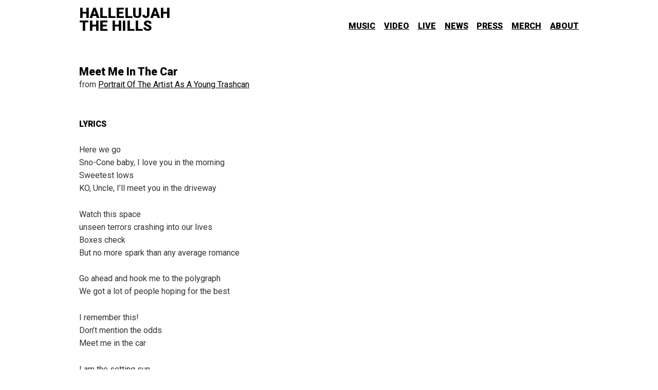

--- FILE ---
content_type: text/html;charset=UTF-8
request_url: https://www.hallelujahthehills.com/songs/meet-me-car/
body_size: 1576
content:
<!DOCTYPE html><html lang="en"><head>
    <meta charset="utf-8">
    <meta name="viewport" content="width=device-width, initial-scale=1">
    <meta name="description" content="American indie rock band from Boston, Massachusetts.">
    <meta name="google-site-verification" content="v7jEa5TidUS7zm5QunHWAqMfzaYHpdGNXazqRW-0Mjc">
    <title>Meet Me In The Car | Hallelujah The Hills</title>

    <link rel="stylesheet" href="/static/css/normalize.7caceed67722.css">
    <link rel="stylesheet" href="/static/css/styles.afb1f8dfc975.css">
    <link rel="stylesheet" href="/static/css/socicon.6b42f95be4d6.css">

    
</head>

<body id="hth">
    
    <header class="container navigation" role="banner">
        <div class="navigation-wrapper">
            <h1 class="logo"><a href="/">Hallelujah The Hills</a></h1>
            <div class="tagline">
                <span class="tagline-text"></span>
            </div>
            <nav role="navigation">
                <h2 id="js-mobile-menu" class="navigation-menu-button"><a href="javascript:void(0)">Nav</a></h2>
                <ul id="js-navigation-menu" class="navigation-menu">
                    
<li class="navigation-link">
    <a href="/music/">Music</a>
</li>

                    
<li class="navigation-link">
    <a href="/video/">Video</a>
</li>

                    
<li class="navigation-link">
    <a href="/live/">Live</a>
</li>

                    
<li class="navigation-link">
    <a href="/news/">News</a>
</li>

                    
<li class="navigation-link">
    <a href="/press/">Press</a>
</li>

                    <li class="navigation-link">
                        <a href="https://hallelujah-the-hills-shop.fourthwall.com/">Merch</a>
                    </li>
                    
<li class="navigation-link">
    <a href="/about/">About</a>
</li>

                </ul>
            </nav>
        </div>
    </header>
    

    <main class="">
    
<article class="container content song">
    <header class="container-header content-header">
        <h1 class="content-title">Meet Me In The Car</h1>

        
        <p class="content-subtitle">
            from <a href="/music/portrait/">Portrait Of The Artist As A Young Trashcan</a>
        </p>
        
    </header>

    <div class="embed">
        
    </div>

    <div class="content-text">
        
    </div>

    

    
    <section class="content-section content-text">
        <h2>Lyrics</h2>
        <div class="content-text">
            <p>Here we go <br> Sno-Cone baby, I love you in the morning <br> Sweetest lows <br> KO, Uncle, I’ll meet you in the driveway</p>
<p>Watch this space <br> unseen terrors crashing into our lives <br> Boxes check <br> But no more spark than any average romance</p>
<p>Go ahead and hook me to the polygraph <br> We got a lot of people hoping for the best</p>
<p>I remember this! <br> Don’t mention the odds <br> Meet me in the car</p>
<p>I am the setting sun <br> You are the rising moon</p>
        </div>
    </section>
    
</article>

    </main>

    
    <footer class="container footer" role="contentinfo">
        <section>
            <div class="footer-links">
                <h2>Contact</h2>
                <p><a href="mailto:band@hallelujahthehills.com?Subject=HTH%20Website%20Contact">band@hallelujahthehills.com</a></p>
            </div>

            <div class="footer-links">
                <h2>Elsewhere</h2>
                <ul>
                    <li class="icon"><a href="https://play.spotify.com/artist/1Hz1wld4kWf47t3kIGKoDi" title="Spotify"><i class="socicon-spotify"></i></a></li>

                    <li class="icon"><a href="https://itunes.apple.com/us/artist/hallelujah-the-hills/id255451180" title="Apple Music"><i class="socicon-apple"></i></a></li>

                    <li class="icon"><a href="https://music.youtube.com/channel/UCzW8YDqnPeS_AG5lj1RI7og" title="YouTube Music"><i class="socicon-youtube"></i></a></li>

                    <li class="icon"><a href="http://hallelujahthehills.bandcamp.com/" title="Bandcamp"><i class="socicon-bandcamp"></i></a></li>

                    <li class="icon"><a href="https://soundcloud.com/hallelujahthehills" title="SoundCloud"><i class="socicon-soundcloud"></i></a></li>

                </ul>
                <ul>
                    <li class="icon"><a href="http://www.facebook.com/hallelujahthehills" title="Facebook"><i class="socicon-facebook"></i></a></li>

                    <li class="icon"><a href="http://www.twitter.com/JahHills" title="Twitter"><i class="socicon-twitter"></i></a></li>

                    <li class="icon"><a href="https://www.instagram.com/hallelujahthehills/" title="Instagram"><i class="socicon-instagram"></i></a></li>

                    <li class="icon"><a href="https://github.com/bhrutledge/jahhills.com" title="GitHub"><i class="socicon-github"></i></a></li>

                </ul>
            </div>

            <div class="footer-links">
                <h2>Mailing List</h2>
                <form action="https://hallelujahthehills.us7.list-manage.com/subscribe/post?u=dfc947e32e98066f30df4013f&amp;id=a5f8de7ae0" method="post">
                    <div style="display: none;">
                        <label>leave this field blank to prove your humanity
                            <input type="text" name="email" value="">
                        </label>
                    </div>
                    <input type="text" value="" name="EMAIL" id="mce-EMAIL" placeholder="Your email">
                    <input type="submit" value="Subscribe" name="subscribe" class="button">
                    <div style="position: absolute; left: -5000px;"><input type="text" name="b_dfc947e32e98066f30df4013f_a5f8de7ae0" value=""></div>
                </form>
            </div>

            <p class="copyright">© 2007–2025 Reverse The Tape Decks ASCAP</p>
        </section>
        
        
    </footer>
    


</body></html>

--- FILE ---
content_type: text/css; charset=UTF-8
request_url: https://www.hallelujahthehills.com/static/css/styles.afb1f8dfc975.css
body_size: 3196
content:
@import url(https://fonts.googleapis.com/css?family=Roboto:400,900);
button, input[type="button"], input[type="reset"], input[type="submit"] {
  appearance: none;
  background-color: black;
  border: 0;
  border-radius: 3px;
  color: #fff;
  cursor: pointer;
  display: inline-block;
  font-family: "Roboto", "Helvetica Neue", "Helvetica", "Arial", sans-serif;
  font-size: 1em;
  -webkit-font-smoothing: antialiased;
  font-weight: 600;
  line-height: 1;
  padding: 0.8rem 1.6rem;
  text-decoration: none;
  transition: background-color 150ms ease;
  user-select: none;
  vertical-align: middle;
  white-space: nowrap; }
  button:hover, button:focus, input[type="button"]:hover, input[type="button"]:focus, input[type="reset"]:hover, input[type="reset"]:focus, input[type="submit"]:hover, input[type="submit"]:focus {
    background-color: #666666;
    color: #fff; }
  button:disabled, input[type="button"]:disabled, input[type="reset"]:disabled, input[type="submit"]:disabled {
    cursor: not-allowed;
    opacity: 0.5; }
    button:disabled:hover, input[type="button"]:disabled:hover, input[type="reset"]:disabled:hover, input[type="submit"]:disabled:hover {
      background-color: black; }

fieldset {
  background-color: transparent;
  border: 0;
  margin: 0;
  padding: 0; }

legend {
  font-weight: 600;
  margin-bottom: 0.4rem;
  padding: 0; }

label {
  display: block;
  font-weight: 600;
  margin-bottom: 0.4rem; }

input,
select {
  display: block;
  font-family: "Roboto", "Helvetica Neue", "Helvetica", "Arial", sans-serif;
  font-size: 1em; }

input[type="color"], input[type="date"], input[type="datetime"], input[type="datetime-local"], input[type="email"], input[type="month"], input[type="number"], input[type="password"], input[type="search"], input[type="tel"], input[type="text"], input[type="time"], input[type="url"], input[type="week"], input:not([type]), textarea,
select[multiple] {
  background-color: #fff;
  border: 1px solid #ddd;
  border-radius: 3px;
  box-shadow: inset 0 1px 3px rgba(0, 0, 0, 0.06);
  box-sizing: border-box;
  font-family: "Roboto", "Helvetica Neue", "Helvetica", "Arial", sans-serif;
  font-size: 1em;
  margin-bottom: 0.8rem;
  padding: 0.53333rem;
  transition: border-color 150ms ease;
  width: 100%; }
  input[type="color"]:hover, input[type="date"]:hover, input[type="datetime"]:hover, input[type="datetime-local"]:hover, input[type="email"]:hover, input[type="month"]:hover, input[type="number"]:hover, input[type="password"]:hover, input[type="search"]:hover, input[type="tel"]:hover, input[type="text"]:hover, input[type="time"]:hover, input[type="url"]:hover, input[type="week"]:hover, input:not([type]):hover, textarea:hover,
  select[multiple]:hover {
    border-color: #b1b1b1; }
  input[type="color"]:focus, input[type="date"]:focus, input[type="datetime"]:focus, input[type="datetime-local"]:focus, input[type="email"]:focus, input[type="month"]:focus, input[type="number"]:focus, input[type="password"]:focus, input[type="search"]:focus, input[type="tel"]:focus, input[type="text"]:focus, input[type="time"]:focus, input[type="url"]:focus, input[type="week"]:focus, input:not([type]):focus, textarea:focus,
  select[multiple]:focus {
    border-color: black;
    box-shadow: inset 0 1px 3px rgba(0, 0, 0, 0.06), 0 0 5px rgba(0, 0, 0, 0.7);
    outline: none; }
  input[type="color"]:disabled, input[type="date"]:disabled, input[type="datetime"]:disabled, input[type="datetime-local"]:disabled, input[type="email"]:disabled, input[type="month"]:disabled, input[type="number"]:disabled, input[type="password"]:disabled, input[type="search"]:disabled, input[type="tel"]:disabled, input[type="text"]:disabled, input[type="time"]:disabled, input[type="url"]:disabled, input[type="week"]:disabled, input:not([type]):disabled, textarea:disabled,
  select[multiple]:disabled {
    background-color: #f2f2f2;
    cursor: not-allowed; }
    input[type="color"]:disabled:hover, input[type="date"]:disabled:hover, input[type="datetime"]:disabled:hover, input[type="datetime-local"]:disabled:hover, input[type="email"]:disabled:hover, input[type="month"]:disabled:hover, input[type="number"]:disabled:hover, input[type="password"]:disabled:hover, input[type="search"]:disabled:hover, input[type="tel"]:disabled:hover, input[type="text"]:disabled:hover, input[type="time"]:disabled:hover, input[type="url"]:disabled:hover, input[type="week"]:disabled:hover, input:not([type]):disabled:hover, textarea:disabled:hover,
    select[multiple]:disabled:hover {
      border: 1px solid #ddd; }

textarea {
  resize: vertical; }

[type="search"] {
  appearance: none; }

[type="checkbox"],
[type="radio"] {
  display: inline;
  margin-right: 0.4rem; }

[type="file"] {
  margin-bottom: 0.8rem;
  width: 100%; }

select {
  margin-bottom: 1.6rem;
  max-width: 100%;
  width: auto; }

ul,
ol {
  margin: 0;
  padding: 0; }

dl {
  margin-bottom: 0.8rem; }
  dl dt {
    font-weight: 600;
    margin-top: 0.8rem; }
  dl dd {
    margin: 0; }

table {
  border-collapse: collapse;
  margin: 0.8rem 0;
  table-layout: fixed;
  width: 100%; }

th {
  border-bottom: 1px solid #a6a6a6;
  font-weight: 600;
  padding: 0.8rem 0;
  text-align: left; }

td {
  border-bottom: 1px solid #ddd;
  padding: 0.8rem 0; }

tr,
td,
th {
  vertical-align: middle; }

.size-xlarge, header.navigation .logo {
  font-size: 1.77689em;
  line-height: 0.90045; }
.size-large, h1, .content-highlight .content-title, .footer .icon {
  font-size: 1.333em;
  line-height: 1.2003; }
.size-medium, body, h2, h3, h4, h5, h6 {
  font-size: 1em;
  line-height: 1.6; }
.size-small, .img-credit, header.navigation .tagline, .footer .copyright {
  font-size: 0.75019em;
  line-height: 2.1328; }

body {
  background-color: white;
  color: #333;
  font-family: "Roboto", "Helvetica Neue", "Helvetica", "Arial", sans-serif; }

.heading, h1, h2, h3, h4, h5, h6 {
  color: black;
  font-family: "Arial Black", "Roboto", "Helvetica Neue", "Helvetica", "Arial", sans-serif;
  font-weight: 900;
  margin: 0 0 1.6rem; }
  .heading.content-title a, h1.content-title a, h2.content-title a, h3.content-title a, h4.content-title a, h5.content-title a, h6.content-title a {
    text-decoration: none; }

h2 {
  text-transform: uppercase; }

p, ul, ol, figure, blockquote, .embed {
  margin: 0 0 1.6rem; }

a {
  color: black;
  text-decoration: underline; }
  a:active, a:focus, a:hover {
    color: #666666; }
    a:active img, a:focus img, a:hover img {
      opacity: .75; }
  .icon a {
    text-decoration: none; }

hr {
  border-bottom: 1px solid #ddd;
  border-left: 0;
  border-right: 0;
  border-top: 0;
  margin: 3.2rem 0; }

iframe, img, picture {
  background-color: #f7f7f7;
  display: block;
  margin: 0;
  max-width: 100%; }

article {
  margin-bottom: 3.2rem; }

blockquote {
  border-left: 1px solid #ddd;
  padding: 0 0.8rem; }

.citation {
  margin: -1.6rem 1.6rem 0 0;
  padding: 0.8rem 0;
  text-align: right; }
  .citation cite {
    font-style: normal; }

figure img {
  display: block; }

figcaption {
  text-align: center; }

.img-credit {
  padding-right: 1.6rem;
  text-align: right; }

article ol,
article ul {
  counter-reset: li;
  display: table; }
  article ol li,
  article ul li {
    counter-increment: li;
    display: table-row; }
    article ol li::before,
    article ul li::before {
      content: counter(li) ".";
      display: table-cell;
      padding-right: 0.4rem;
      text-align: right; }
    article ol li:last-child > :last-child,
    article ul li:last-child > :last-child {
      margin-bottom: 0; }

article ul li::before {
  content: "\2022"; }

html {
  box-sizing: border-box; }

*, *::after, *::before {
  box-sizing: inherit; }

header.navigation {
  background-color: transparent;
  padding: 0.8rem 0;
  width: 100%;
  z-index: 999; }
  header.navigation .navigation-wrapper {
    font-family: "Arial Black", "Roboto", "Helvetica Neue", "Helvetica", "Arial", sans-serif;
    font-weight: 900;
    text-transform: uppercase;
    position: relative;
    z-index: 9999; }
    header.navigation .navigation-wrapper::after {
      clear: both;
      content: "";
      display: table; }
  header.navigation .logo {
    float: left;
    margin-bottom: 0;
    max-width: 7em; }
    header.navigation .logo a {
      color: black;
      text-decoration: none; }
      header.navigation .logo a:focus, header.navigation .logo a:hover {
        color: #666666; }
  header.navigation .tagline {
    height: 1.6rem;
    float: right;
    font-family: "Roboto", "Helvetica Neue", "Helvetica", "Arial", sans-serif;
    text-transform: none;
    font-weight: normal; }
    header.navigation .tagline-text {
      display: none; }
      @media screen and (min-width: 600px) {
        header.navigation .tagline-text {
          display: block; } }
  header.navigation .navigation-menu-button {
    display: block;
    float: right;
    margin: 0; }
    @media screen and (min-width: 850px) {
      header.navigation .navigation-menu-button {
        display: none; } }
    header.navigation .navigation-menu-button a {
      color: black; }
      header.navigation .navigation-menu-button a:focus, header.navigation .navigation-menu-button a:hover {
        color: #666666; }
  header.navigation nav {
    clear: right;
    float: none;
    z-index: 9999999; }
    @media screen and (min-width: 850px) {
      header.navigation nav {
        float: right; } }
  header.navigation ul.navigation-menu {
    clear: both;
    display: none;
    margin: 0 auto;
    overflow: visible;
    padding: 0;
    width: 100%;
    z-index: 9999; }
    header.navigation ul.navigation-menu.show {
      display: block; }
    @media screen and (min-width: 850px) {
      header.navigation ul.navigation-menu {
        display: inline;
        margin: 0;
        padding: 0; } }
  header.navigation ul li.navigation-link {
    background: transparent;
    display: block;
    padding-top: 1.6rem;
    overflow: hidden;
    text-align: right;
    width: 100%;
    z-index: 9999; }
    @media screen and (min-width: 850px) {
      header.navigation ul li.navigation-link {
        background: transparent;
        display: inline;
        margin: 0;
        padding-left: 0.8rem;
        width: auto; } }
    header.navigation ul li.navigation-link a {
      color: black;
      display: inline-block; }
      header.navigation ul li.navigation-link a:focus, header.navigation ul li.navigation-link a:hover {
        color: #666666; }
    header.navigation ul li.navigation-link.is-active a {
      text-decoration: none; }

.footer {
  border-top: 1px solid #ddd;
  padding: 1.6rem 0 0;
  position: relative; }
  .footer-links {
    margin-bottom: 3.2rem; }
  .footer-links li {
    display: inline;
    list-style: none;
    padding-right: 0.8rem; }
    .footer-links li:last-child {
      padding-right: 0; }
  .footer .icon {
    padding-right: 1.6rem; }
  .footer .copyright {
    clear: both; }

@media screen and (min-width: 600px) and (max-width: 849px) {
  .footer-links {
    float: left;
    display: block;
    margin-right: 4.82916%;
    width: 47.58542%; }
    .footer-links:last-child {
      margin-right: 0; }
    .footer-links:nth-child(2n) {
      margin-right: 0; }
    .footer-links:nth-child(2n+1) {
      clear: left; } }
@media screen and (min-width: 850px) {
  .footer-links {
    float: left;
    display: block;
    margin-right: 4.82916%;
    width: 30.11389%;
    margin-bottom: 1.6rem; }
    .footer-links:last-child {
      margin-right: 0; }
    .footer-links:nth-child(3n) {
      margin-right: 0; }
    .footer-links:nth-child(3n+1) {
      clear: left; }

  .footer-top-link {
    text-align: right; } }
.embed-responsive {
  height: 0;
  max-width: 100%;
  overflow: hidden;
  padding-bottom: 56.25%;
  position: relative; }
  .embed-responsive embed,
  .embed-responsive object,
  .embed-responsive iframe {
    border: none;
    position: absolute;
    top: 0px;
    left: 0px;
    height: 100%;
    width: 100%; }

.hero {
  align-items: center;
  background-position: center;
  background-repeat: no-repeat;
  background-size: none;
  display: flex;
  justify-content: center;
  margin: 0 auto;
  max-width: 1280px;
  padding: 1.6rem 0;
  text-decoration: none;
  /*
  @include media($large-screen) {
      background-size: contain;
      background-position: center;
  }
  */ }
  .hero-content {
    font-family: "Arial Black", "Roboto", "Helvetica Neue", "Helvetica", "Arial", sans-serif;
    font-weight: 900;
    margin: 0 auto;
    width: 90%;
    text-align: center; }
    @media screen and (min-width: 850px) {
      .hero-content {
        text-align: right; } }
    @media screen and (min-width: 1080px) {
      .hero-content {
        width: 972px; } }

.hero-img {
  margin: 0 auto;
  max-width: 1280px; }
  .hero-img img {
    display: block;
    margin: 0 auto; }

.container {
  max-width: 90%;
  margin-left: auto;
  margin-right: auto; }
  .container::after {
    clear: both;
    content: "";
    display: table; }
  main .container {
    margin-top: 3.2rem;
    margin-bottom: 3.2rem; }
  .container-header {
    margin-bottom: 1.6rem; }
    .navigation-page .container-header {
      display: none; }
  .container-footer {
    margin-top: 3.2rem;
    clear: both; }
  @media screen and (min-width: 1080px) {
    .container {
      max-width: 972px;
      margin-left: auto;
      margin-right: auto; }
      .container::after {
        clear: both;
        content: "";
        display: table; }
      body:before {
        display: none; } }

.content-feature {
  margin-bottom: 1.6rem; }
.content-subtitle {
  margin-top: -1.6rem; }
.content-section {
  margin: 3.2rem 0; }
.content-header, .content-text {
  max-width: 50rem; }
.content-gallery {
  margin-bottom: -3.2rem; }
  .content-gallery::after {
    clear: both;
    content: "";
    display: table; }
  .content + .content-gallery {
    border-top: 1px solid #ddd;
    padding-top: 3.2rem; }
  @media screen and (min-width: 850px) {
    .content-gallery .lyrics, .content-gallery .press, .content-gallery .post {
      float: left;
      display: block;
      margin-right: 4.82916%;
      width: 47.58542%; }
      .content-gallery .lyrics:last-child, .content-gallery .press:last-child, .content-gallery .post:last-child {
        margin-right: 0; }
      .content-gallery .lyrics:nth-child(2n), .content-gallery .press:nth-child(2n), .content-gallery .post:nth-child(2n) {
        margin-right: 0; }
      .content-gallery .lyrics:nth-child(2n+1), .content-gallery .press:nth-child(2n+1), .content-gallery .post:nth-child(2n+1) {
        clear: left; } }
@media screen and (min-width: 850px) {
  .content-columns {
    -webkit-columns: 2;
    -moz-columns: 2;
    columns: 2;
    -webkit-column-gap: 1.6rem;
    -moz-column-gap: 1.6rem;
    column-gap: 1.6rem; }
    .content-columns .content {
      -webkit-column-break-inside: avoid;
      page-break-inside: avoid;
      break-inside: avoid;
      margin-bottom: 0;
      padding-bottom: 1.6rem; } }
.content-flex {
  display: flex;
  justify-content: space-around; }
  .content-flex > * {
    margin: 1.6rem 0.8rem; }

.gig .performer {
  white-space: nowrap; }
@media screen and (max-width: 599px) {
  .gig {
    margin-bottom: 1.6rem; }
    .gig::after {
      clear: both;
      content: "";
      display: table; }
    .gig:last-child {
      margin-bottom: -1.6rem; }
    .gig-date {
      float: left;
      display: block;
      margin-right: 4.82916%;
      width: 30.11389%; }
      .gig-date:last-child {
        margin-right: 0; }
    .gig-venue {
      float: left;
      display: block;
      margin-right: 4.82916%;
      width: 65.05695%;
      margin-right: 0; }
      .gig-venue:last-child {
        margin-right: 0; } }
@media screen and (min-width: 600px) {
  .gig {
    display: table-row; }
    .gig-list {
      display: table;
      table-layout: fixed;
      width: 100%; }
      .gig-list .content-section {
        display: table-row-group; }
      .gig-list h2 {
        white-space: nowrap; }
    .gig > [class^="gig"] {
      display: table-cell;
      padding-bottom: 1.6rem;
      padding-top: 0; }
    .gig-date {
      padding-right: 0.8rem;
      width: 18%; }
    .gig-venue {
      padding-right: 1.6rem;
      width: 27%; }
    .gig-description {
      padding-left: 0;
      padding-right: 0;
      width: 40%; }
    .gig-details {
      padding-left: 0.8rem;
      padding-right: 0;
      width: 15%; } }

@media screen and (min-width: 600px) and (max-width: 1079px) {
  .release-preview {
    float: left;
    display: block;
    margin-right: 4.82916%;
    width: 47.58542%;
    margin-bottom: 1.6rem; }
    .release-preview:last-child {
      margin-right: 0; }
    .release-preview:nth-child(2n) {
      margin-right: 0; }
    .release-preview:nth-child(2n+1) {
      clear: left; } }
@media screen and (min-width: 1080px) {
  .release-preview {
    float: left;
    display: block;
    margin-right: 4.82916%;
    width: 30.11389%;
    margin-bottom: 1.6rem; }
    .release-preview:last-child {
      margin-right: 0; }
    .release-preview:nth-child(3n) {
      margin-right: 0; }
    .release-preview:nth-child(3n+1) {
      clear: left; } }

@media screen and (min-width: 600px) {
  .release.content-highlight::after {
    clear: both;
    content: "";
    display: table; }
  .release.content-highlight .release-cover {
    float: left;
    display: block;
    margin-right: 4.82916%;
    width: 47.58542%; }
    .release.content-highlight .release-cover:last-child {
      margin-right: 0; }
  .release.content-highlight .release-info {
    float: left;
    display: block;
    margin-right: 4.82916%;
    width: 47.58542%;
    margin-right: 0; }
    .release.content-highlight .release-info:last-child {
      margin-right: 0; } }

@media screen and (min-width: 600px) {
  .release-detail .release-cover {
    float: right;
    display: block;
    margin-left: 4.82916%;
    width: 47.58542%; }
    .release-detail .release-cover:last-child {
      margin-left: 0; }
  .release-detail .release-videos, .release-detail .release-press {
    clear: both; } }

.release .lyrics .content-text + .content-text {
  border-top: 1px solid #ddd;
  padding-top: 1.6rem; }

.release-lyrics .content-columns {
  clear: both; }

@media screen and (min-width: 600px) {
  .video-preview {
    float: left;
    display: block;
    margin-right: 4.82916%;
    width: 30.11389%;
    margin-bottom: 1.6rem; }
    .video-preview:last-child {
      margin-right: 0; }
    .video-preview:nth-child(3n) {
      margin-right: 0; }
    .video-preview:nth-child(3n+1) {
      clear: left; } }

.post-callout {
  margin: 0 auto 1.6rem; }
  @media screen and (min-width: 600px) {
    .post-callout {
      float: right;
      margin: 0 0 1.6rem 1.6rem; } }

#about {
  text-align: center; }
  #about .content-text {
    margin-left: auto;
    margin-right: auto;
    text-align: left; }

.large-spacing {
  margin-bottom: 3.2rem;
  margin-top: 3.2rem; }

/*# sourceMappingURL=styles.css.map */
